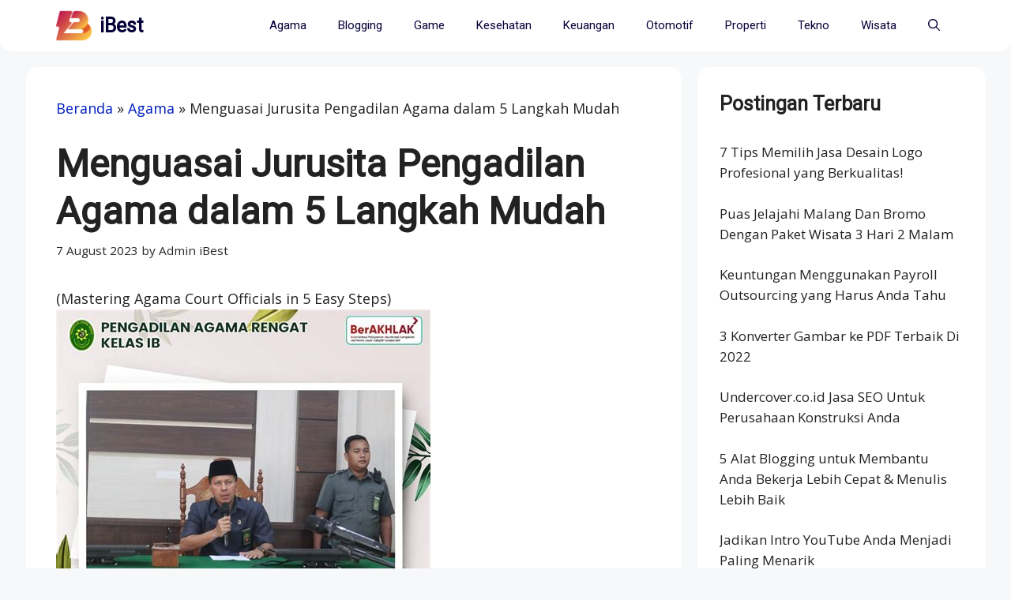

--- FILE ---
content_type: text/html; charset=UTF-8
request_url: https://ibest.id/jurusita-pengadilan-agama/
body_size: 19489
content:
<!DOCTYPE html>
<html lang="en-US" prefix="og: https://ogp.me/ns#">
<head>
	<meta charset="UTF-8"><link rel="preconnect" href="https://fonts.gstatic.com/" crossorigin />
		<style>img:is([sizes="auto" i], [sizes^="auto," i]) { contain-intrinsic-size: 3000px 1500px }</style>
	<meta name="viewport" content="width=device-width, initial-scale=1">
<!-- Search Engine Optimization by Rank Math PRO - https://rankmath.com/ -->
<title>Menguasai Jurusita Pengadilan Agama dalam 5 Langkah Mudah - iBest</title>
<meta name="description" content="Selamat datang para pembaca yang ingin memperdalam pengetahuan mengenai jurusita Pengadilan Agama! Menjadi jurusita membutuhkan keterampilan dan pengetahuan"/>
<meta name="robots" content="follow, index, max-snippet:-1, max-video-preview:-1, max-image-preview:large"/>
<link rel="canonical" href="https://ibest.id/jurusita-pengadilan-agama/" />
<meta property="og:locale" content="en_US" />
<meta property="og:type" content="article" />
<meta property="og:title" content="Menguasai Jurusita Pengadilan Agama dalam 5 Langkah Mudah - iBest" />
<meta property="og:description" content="Selamat datang para pembaca yang ingin memperdalam pengetahuan mengenai jurusita Pengadilan Agama! Menjadi jurusita membutuhkan keterampilan dan pengetahuan" />
<meta property="og:url" content="https://ibest.id/jurusita-pengadilan-agama/" />
<meta property="og:site_name" content="iBest" />
<meta property="article:publisher" content="https://www.facebook.com/reynaldiaryaa" />
<meta property="article:author" content="https://www.facebook.com/reynaldiaryaa" />
<meta property="article:section" content="Agama" />
<meta property="article:published_time" content="2023-08-07T05:05:55+07:00" />
<meta name="twitter:card" content="summary_large_image" />
<meta name="twitter:title" content="Menguasai Jurusita Pengadilan Agama dalam 5 Langkah Mudah - iBest" />
<meta name="twitter:description" content="Selamat datang para pembaca yang ingin memperdalam pengetahuan mengenai jurusita Pengadilan Agama! Menjadi jurusita membutuhkan keterampilan dan pengetahuan" />
<meta name="twitter:site" content="@reynaldiaryaa" />
<meta name="twitter:creator" content="@reynaldiaryaa" />
<meta name="twitter:label1" content="Written by" />
<meta name="twitter:data1" content="Admin iBest" />
<meta name="twitter:label2" content="Time to read" />
<meta name="twitter:data2" content="6 minutes" />
<script type="application/ld+json" class="rank-math-schema-pro">{"@context":"https://schema.org","@graph":[{"@type":"Organization","@id":"https://ibest.id/#organization","name":"iBest","sameAs":["https://www.facebook.com/reynaldiaryaa","https://twitter.com/reynaldiaryaa"],"logo":{"@type":"ImageObject","@id":"https://ibest.id/#logo","url":"https://ibest.id/wp-content/uploads/2021/07/iBest.png","contentUrl":"https://ibest.id/wp-content/uploads/2021/07/iBest.png","caption":"iBest","inLanguage":"en-US","width":"192","height":"192"}},{"@type":"WebSite","@id":"https://ibest.id/#website","url":"https://ibest.id","name":"iBest","publisher":{"@id":"https://ibest.id/#organization"},"inLanguage":"en-US"},{"@type":"ImageObject","@id":"https://tse1.mm.bing.net/th?q=Menguasai Jurusita Pengadilan Agama dalam 5 Langkah Mudah","url":"https://tse1.mm.bing.net/th?q=Menguasai Jurusita Pengadilan Agama dalam 5 Langkah Mudah","width":"200","height":"200","inLanguage":"en-US"},{"@type":"BreadcrumbList","@id":"https://ibest.id/jurusita-pengadilan-agama/#breadcrumb","itemListElement":[{"@type":"ListItem","position":"1","item":{"@id":"https://ibest.id","name":"Beranda"}},{"@type":"ListItem","position":"2","item":{"@id":"https://ibest.id/agama/","name":"Agama"}},{"@type":"ListItem","position":"3","item":{"@id":"https://ibest.id/jurusita-pengadilan-agama/","name":"Menguasai Jurusita Pengadilan Agama dalam 5 Langkah Mudah"}}]},{"@type":"WebPage","@id":"https://ibest.id/jurusita-pengadilan-agama/#webpage","url":"https://ibest.id/jurusita-pengadilan-agama/","name":"Menguasai Jurusita Pengadilan Agama dalam 5 Langkah Mudah - iBest","datePublished":"2023-08-07T05:05:55+07:00","dateModified":"2023-08-07T05:05:55+07:00","isPartOf":{"@id":"https://ibest.id/#website"},"primaryImageOfPage":{"@id":"https://tse1.mm.bing.net/th?q=Menguasai Jurusita Pengadilan Agama dalam 5 Langkah Mudah"},"inLanguage":"en-US","breadcrumb":{"@id":"https://ibest.id/jurusita-pengadilan-agama/#breadcrumb"}},{"@type":"Person","@id":"https://ibest.id/penulis/ibest/","name":"Admin iBest","url":"https://ibest.id/penulis/ibest/","image":{"@type":"ImageObject","@id":"https://ibest.id/wp-content/litespeed/avatar/faf164cfcf3a0345098f85bb9dc2265c.jpg?ver=1767596830","url":"https://ibest.id/wp-content/litespeed/avatar/faf164cfcf3a0345098f85bb9dc2265c.jpg?ver=1767596830","caption":"Admin iBest","inLanguage":"en-US"},"sameAs":["https://ibest.id"],"worksFor":{"@id":"https://ibest.id/#organization"}},{"@type":"Article","headline":"Menguasai Jurusita Pengadilan Agama dalam 5 Langkah Mudah - iBest - iBest","datePublished":"2023-08-07T05:05:55+07:00","dateModified":"2023-08-07T05:05:55+07:00","articleSection":"Agama","author":{"@id":"https://ibest.id/penulis/ibest/","name":"Admin iBest"},"publisher":{"@id":"https://ibest.id/#organization"},"description":"Selamat datang para pembaca yang ingin memperdalam pengetahuan mengenai jurusita Pengadilan Agama! Menjadi jurusita membutuhkan keterampilan dan pengetahuan","name":"Menguasai Jurusita Pengadilan Agama dalam 5 Langkah Mudah - iBest - iBest","@id":"https://ibest.id/jurusita-pengadilan-agama/#richSnippet","isPartOf":{"@id":"https://ibest.id/jurusita-pengadilan-agama/#webpage"},"image":{"@id":"https://tse1.mm.bing.net/th?q=Menguasai Jurusita Pengadilan Agama dalam 5 Langkah Mudah"},"inLanguage":"en-US","mainEntityOfPage":{"@id":"https://ibest.id/jurusita-pengadilan-agama/#webpage"}}]}</script>
<!-- /Rank Math WordPress SEO plugin -->

<link rel='dns-prefetch' href='//connect.facebook.net' />
<link rel='dns-prefetch' href='//apis.google.com' />
<link rel='dns-prefetch' href='//google.com' />
<link rel='dns-prefetch' href='//google-analytics.com' />
<link rel='dns-prefetch' href='//fonts.gstatic.com' />
<link rel='dns-prefetch' href='//pagead2.googlesyndication.com' />
<link rel='dns-prefetch' href='//partner.googleadservices.com' />
<link rel='dns-prefetch' href='//adservice.google.co.id' />
<link rel='dns-prefetch' href='//adservice.google.com' />
<link rel='dns-prefetch' href='//googleads.g.doubleclick.net' />
<link rel='dns-prefetch' href='//www.googletagservices.com' />
<link rel='dns-prefetch' href='//www.google-analytics.com' />
<link rel='dns-prefetch' href='//ssl.google-analytics.com' />
<link rel='dns-prefetch' href='//youtube.com' />
<link rel='dns-prefetch' href='//www.youtube.com' />
<link rel='dns-prefetch' href='//api.pinterest.com' />
<link rel='dns-prefetch' href='//cdnjs.cloudflare.com' />
<link rel='dns-prefetch' href='//pixel.wp.com' />
<link rel='dns-prefetch' href='//platform.twitter.com' />
<link rel='dns-prefetch' href='//syndication.twitter.com' />
<link rel='dns-prefetch' href='//platform.instagram.com' />
<link rel='dns-prefetch' href='//platform.linkedin.com' />
<link rel='dns-prefetch' href='//s.gravatar.com' />
<link rel='dns-prefetch' href='//stats.wp.com' />
<link rel='dns-prefetch' href='//i0.wp.com' />
<link href='https://fonts.gstatic.com' crossorigin rel='preconnect' />
<link href='https://fonts.googleapis.com' crossorigin rel='preconnect' />
<link rel="alternate" type="application/rss+xml" title="iBest &raquo; Feed" href="https://ibest.id/feed/" />
<link rel="alternate" type="application/rss+xml" title="iBest &raquo; Comments Feed" href="https://ibest.id/comments/feed/" />
<script src="[data-uri]" defer></script><script data-optimized="1" src="https://ibest.id/wp-content/plugins/litespeed-cache/assets/js/webfontloader.min.js" defer></script>

<style id='rank-math-toc-block-style-inline-css'>
.wp-block-rank-math-toc-block nav ol{counter-reset:item}.wp-block-rank-math-toc-block nav ol li{display:block}.wp-block-rank-math-toc-block nav ol li:before{content:counters(item, ".") ". ";counter-increment:item}

</style>
<style id='rank-math-rich-snippet-style-inline-css'>
/*!
* Plugin:  Rank Math
* URL: https://rankmath.com/wordpress/plugin/seo-suite/
* Name:  rank-math-review-snippet.css
*/@-webkit-keyframes spin{0%{-webkit-transform:rotate(0deg)}100%{-webkit-transform:rotate(-360deg)}}@keyframes spin{0%{-webkit-transform:rotate(0deg)}100%{-webkit-transform:rotate(-360deg)}}@keyframes bounce{from{-webkit-transform:translateY(0px);transform:translateY(0px)}to{-webkit-transform:translateY(-5px);transform:translateY(-5px)}}@-webkit-keyframes bounce{from{-webkit-transform:translateY(0px);transform:translateY(0px)}to{-webkit-transform:translateY(-5px);transform:translateY(-5px)}}@-webkit-keyframes loading{0%{background-size:20% 50% ,20% 50% ,20% 50%}20%{background-size:20% 20% ,20% 50% ,20% 50%}40%{background-size:20% 100%,20% 20% ,20% 50%}60%{background-size:20% 50% ,20% 100%,20% 20%}80%{background-size:20% 50% ,20% 50% ,20% 100%}100%{background-size:20% 50% ,20% 50% ,20% 50%}}@keyframes loading{0%{background-size:20% 50% ,20% 50% ,20% 50%}20%{background-size:20% 20% ,20% 50% ,20% 50%}40%{background-size:20% 100%,20% 20% ,20% 50%}60%{background-size:20% 50% ,20% 100%,20% 20%}80%{background-size:20% 50% ,20% 50% ,20% 100%}100%{background-size:20% 50% ,20% 50% ,20% 50%}}:root{--rankmath-wp-adminbar-height: 0}#rank-math-rich-snippet-wrapper{overflow:hidden}#rank-math-rich-snippet-wrapper h5.rank-math-title{display:block;font-size:18px;line-height:1.4}#rank-math-rich-snippet-wrapper .rank-math-review-image{float:right;max-width:40%;margin-left:15px}#rank-math-rich-snippet-wrapper .rank-math-review-data{margin-bottom:15px}#rank-math-rich-snippet-wrapper .rank-math-total-wrapper{width:100%;padding:0 0 20px 0;float:left;clear:both;position:relative;-webkit-box-sizing:border-box;box-sizing:border-box}#rank-math-rich-snippet-wrapper .rank-math-total-wrapper .rank-math-total{border:0;display:block;margin:0;width:auto;float:left;text-align:left;padding:0;font-size:24px;line-height:1;font-weight:700;-webkit-box-sizing:border-box;box-sizing:border-box;overflow:hidden}#rank-math-rich-snippet-wrapper .rank-math-total-wrapper .rank-math-review-star{float:left;margin-left:15px;margin-top:5px;position:relative;z-index:99;line-height:1}#rank-math-rich-snippet-wrapper .rank-math-total-wrapper .rank-math-review-star .rank-math-review-result-wrapper{display:inline-block;white-space:nowrap;position:relative;color:#e7e7e7}#rank-math-rich-snippet-wrapper .rank-math-total-wrapper .rank-math-review-star .rank-math-review-result-wrapper .rank-math-review-result{position:absolute;top:0;left:0;overflow:hidden;white-space:nowrap;color:#ffbe01}#rank-math-rich-snippet-wrapper .rank-math-total-wrapper .rank-math-review-star .rank-math-review-result-wrapper i{font-size:18px;-webkit-text-stroke-width:1px;font-style:normal;padding:0 2px;line-height:inherit}#rank-math-rich-snippet-wrapper .rank-math-total-wrapper .rank-math-review-star .rank-math-review-result-wrapper i:before{content:"\2605"}body.rtl #rank-math-rich-snippet-wrapper .rank-math-review-image{float:left;margin-left:0;margin-right:15px}body.rtl #rank-math-rich-snippet-wrapper .rank-math-total-wrapper .rank-math-total{float:right}body.rtl #rank-math-rich-snippet-wrapper .rank-math-total-wrapper .rank-math-review-star{float:right;margin-left:0;margin-right:15px}body.rtl #rank-math-rich-snippet-wrapper .rank-math-total-wrapper .rank-math-review-star .rank-math-review-result{left:auto;right:0}@media screen and (max-width: 480px){#rank-math-rich-snippet-wrapper .rank-math-review-image{display:block;max-width:100%;width:100%;text-align:center;margin-right:0}#rank-math-rich-snippet-wrapper .rank-math-review-data{clear:both}}.clear{clear:both}

</style>
<style id='classic-theme-styles-inline-css'>
/*! This file is auto-generated */
.wp-block-button__link{color:#fff;background-color:#32373c;border-radius:9999px;box-shadow:none;text-decoration:none;padding:calc(.667em + 2px) calc(1.333em + 2px);font-size:1.125em}.wp-block-file__button{background:#32373c;color:#fff;text-decoration:none}
</style>
<style id='global-styles-inline-css'>
:root{--wp--preset--aspect-ratio--square: 1;--wp--preset--aspect-ratio--4-3: 4/3;--wp--preset--aspect-ratio--3-4: 3/4;--wp--preset--aspect-ratio--3-2: 3/2;--wp--preset--aspect-ratio--2-3: 2/3;--wp--preset--aspect-ratio--16-9: 16/9;--wp--preset--aspect-ratio--9-16: 9/16;--wp--preset--color--black: #000000;--wp--preset--color--cyan-bluish-gray: #abb8c3;--wp--preset--color--white: #ffffff;--wp--preset--color--pale-pink: #f78da7;--wp--preset--color--vivid-red: #cf2e2e;--wp--preset--color--luminous-vivid-orange: #ff6900;--wp--preset--color--luminous-vivid-amber: #fcb900;--wp--preset--color--light-green-cyan: #7bdcb5;--wp--preset--color--vivid-green-cyan: #00d084;--wp--preset--color--pale-cyan-blue: #8ed1fc;--wp--preset--color--vivid-cyan-blue: #0693e3;--wp--preset--color--vivid-purple: #9b51e0;--wp--preset--color--contrast: var(--contrast);--wp--preset--color--contrast-2: var(--contrast-2);--wp--preset--color--contrast-3: var(--contrast-3);--wp--preset--color--base: var(--base);--wp--preset--color--base-2: var(--base-2);--wp--preset--color--base-3: var(--base-3);--wp--preset--color--accent: var(--accent);--wp--preset--gradient--vivid-cyan-blue-to-vivid-purple: linear-gradient(135deg,rgba(6,147,227,1) 0%,rgb(155,81,224) 100%);--wp--preset--gradient--light-green-cyan-to-vivid-green-cyan: linear-gradient(135deg,rgb(122,220,180) 0%,rgb(0,208,130) 100%);--wp--preset--gradient--luminous-vivid-amber-to-luminous-vivid-orange: linear-gradient(135deg,rgba(252,185,0,1) 0%,rgba(255,105,0,1) 100%);--wp--preset--gradient--luminous-vivid-orange-to-vivid-red: linear-gradient(135deg,rgba(255,105,0,1) 0%,rgb(207,46,46) 100%);--wp--preset--gradient--very-light-gray-to-cyan-bluish-gray: linear-gradient(135deg,rgb(238,238,238) 0%,rgb(169,184,195) 100%);--wp--preset--gradient--cool-to-warm-spectrum: linear-gradient(135deg,rgb(74,234,220) 0%,rgb(151,120,209) 20%,rgb(207,42,186) 40%,rgb(238,44,130) 60%,rgb(251,105,98) 80%,rgb(254,248,76) 100%);--wp--preset--gradient--blush-light-purple: linear-gradient(135deg,rgb(255,206,236) 0%,rgb(152,150,240) 100%);--wp--preset--gradient--blush-bordeaux: linear-gradient(135deg,rgb(254,205,165) 0%,rgb(254,45,45) 50%,rgb(107,0,62) 100%);--wp--preset--gradient--luminous-dusk: linear-gradient(135deg,rgb(255,203,112) 0%,rgb(199,81,192) 50%,rgb(65,88,208) 100%);--wp--preset--gradient--pale-ocean: linear-gradient(135deg,rgb(255,245,203) 0%,rgb(182,227,212) 50%,rgb(51,167,181) 100%);--wp--preset--gradient--electric-grass: linear-gradient(135deg,rgb(202,248,128) 0%,rgb(113,206,126) 100%);--wp--preset--gradient--midnight: linear-gradient(135deg,rgb(2,3,129) 0%,rgb(40,116,252) 100%);--wp--preset--font-size--small: 13px;--wp--preset--font-size--medium: 20px;--wp--preset--font-size--large: 36px;--wp--preset--font-size--x-large: 42px;--wp--preset--spacing--20: 0.44rem;--wp--preset--spacing--30: 0.67rem;--wp--preset--spacing--40: 1rem;--wp--preset--spacing--50: 1.5rem;--wp--preset--spacing--60: 2.25rem;--wp--preset--spacing--70: 3.38rem;--wp--preset--spacing--80: 5.06rem;--wp--preset--shadow--natural: 6px 6px 9px rgba(0, 0, 0, 0.2);--wp--preset--shadow--deep: 12px 12px 50px rgba(0, 0, 0, 0.4);--wp--preset--shadow--sharp: 6px 6px 0px rgba(0, 0, 0, 0.2);--wp--preset--shadow--outlined: 6px 6px 0px -3px rgba(255, 255, 255, 1), 6px 6px rgba(0, 0, 0, 1);--wp--preset--shadow--crisp: 6px 6px 0px rgba(0, 0, 0, 1);}:where(.is-layout-flex){gap: 0.5em;}:where(.is-layout-grid){gap: 0.5em;}body .is-layout-flex{display: flex;}.is-layout-flex{flex-wrap: wrap;align-items: center;}.is-layout-flex > :is(*, div){margin: 0;}body .is-layout-grid{display: grid;}.is-layout-grid > :is(*, div){margin: 0;}:where(.wp-block-columns.is-layout-flex){gap: 2em;}:where(.wp-block-columns.is-layout-grid){gap: 2em;}:where(.wp-block-post-template.is-layout-flex){gap: 1.25em;}:where(.wp-block-post-template.is-layout-grid){gap: 1.25em;}.has-black-color{color: var(--wp--preset--color--black) !important;}.has-cyan-bluish-gray-color{color: var(--wp--preset--color--cyan-bluish-gray) !important;}.has-white-color{color: var(--wp--preset--color--white) !important;}.has-pale-pink-color{color: var(--wp--preset--color--pale-pink) !important;}.has-vivid-red-color{color: var(--wp--preset--color--vivid-red) !important;}.has-luminous-vivid-orange-color{color: var(--wp--preset--color--luminous-vivid-orange) !important;}.has-luminous-vivid-amber-color{color: var(--wp--preset--color--luminous-vivid-amber) !important;}.has-light-green-cyan-color{color: var(--wp--preset--color--light-green-cyan) !important;}.has-vivid-green-cyan-color{color: var(--wp--preset--color--vivid-green-cyan) !important;}.has-pale-cyan-blue-color{color: var(--wp--preset--color--pale-cyan-blue) !important;}.has-vivid-cyan-blue-color{color: var(--wp--preset--color--vivid-cyan-blue) !important;}.has-vivid-purple-color{color: var(--wp--preset--color--vivid-purple) !important;}.has-black-background-color{background-color: var(--wp--preset--color--black) !important;}.has-cyan-bluish-gray-background-color{background-color: var(--wp--preset--color--cyan-bluish-gray) !important;}.has-white-background-color{background-color: var(--wp--preset--color--white) !important;}.has-pale-pink-background-color{background-color: var(--wp--preset--color--pale-pink) !important;}.has-vivid-red-background-color{background-color: var(--wp--preset--color--vivid-red) !important;}.has-luminous-vivid-orange-background-color{background-color: var(--wp--preset--color--luminous-vivid-orange) !important;}.has-luminous-vivid-amber-background-color{background-color: var(--wp--preset--color--luminous-vivid-amber) !important;}.has-light-green-cyan-background-color{background-color: var(--wp--preset--color--light-green-cyan) !important;}.has-vivid-green-cyan-background-color{background-color: var(--wp--preset--color--vivid-green-cyan) !important;}.has-pale-cyan-blue-background-color{background-color: var(--wp--preset--color--pale-cyan-blue) !important;}.has-vivid-cyan-blue-background-color{background-color: var(--wp--preset--color--vivid-cyan-blue) !important;}.has-vivid-purple-background-color{background-color: var(--wp--preset--color--vivid-purple) !important;}.has-black-border-color{border-color: var(--wp--preset--color--black) !important;}.has-cyan-bluish-gray-border-color{border-color: var(--wp--preset--color--cyan-bluish-gray) !important;}.has-white-border-color{border-color: var(--wp--preset--color--white) !important;}.has-pale-pink-border-color{border-color: var(--wp--preset--color--pale-pink) !important;}.has-vivid-red-border-color{border-color: var(--wp--preset--color--vivid-red) !important;}.has-luminous-vivid-orange-border-color{border-color: var(--wp--preset--color--luminous-vivid-orange) !important;}.has-luminous-vivid-amber-border-color{border-color: var(--wp--preset--color--luminous-vivid-amber) !important;}.has-light-green-cyan-border-color{border-color: var(--wp--preset--color--light-green-cyan) !important;}.has-vivid-green-cyan-border-color{border-color: var(--wp--preset--color--vivid-green-cyan) !important;}.has-pale-cyan-blue-border-color{border-color: var(--wp--preset--color--pale-cyan-blue) !important;}.has-vivid-cyan-blue-border-color{border-color: var(--wp--preset--color--vivid-cyan-blue) !important;}.has-vivid-purple-border-color{border-color: var(--wp--preset--color--vivid-purple) !important;}.has-vivid-cyan-blue-to-vivid-purple-gradient-background{background: var(--wp--preset--gradient--vivid-cyan-blue-to-vivid-purple) !important;}.has-light-green-cyan-to-vivid-green-cyan-gradient-background{background: var(--wp--preset--gradient--light-green-cyan-to-vivid-green-cyan) !important;}.has-luminous-vivid-amber-to-luminous-vivid-orange-gradient-background{background: var(--wp--preset--gradient--luminous-vivid-amber-to-luminous-vivid-orange) !important;}.has-luminous-vivid-orange-to-vivid-red-gradient-background{background: var(--wp--preset--gradient--luminous-vivid-orange-to-vivid-red) !important;}.has-very-light-gray-to-cyan-bluish-gray-gradient-background{background: var(--wp--preset--gradient--very-light-gray-to-cyan-bluish-gray) !important;}.has-cool-to-warm-spectrum-gradient-background{background: var(--wp--preset--gradient--cool-to-warm-spectrum) !important;}.has-blush-light-purple-gradient-background{background: var(--wp--preset--gradient--blush-light-purple) !important;}.has-blush-bordeaux-gradient-background{background: var(--wp--preset--gradient--blush-bordeaux) !important;}.has-luminous-dusk-gradient-background{background: var(--wp--preset--gradient--luminous-dusk) !important;}.has-pale-ocean-gradient-background{background: var(--wp--preset--gradient--pale-ocean) !important;}.has-electric-grass-gradient-background{background: var(--wp--preset--gradient--electric-grass) !important;}.has-midnight-gradient-background{background: var(--wp--preset--gradient--midnight) !important;}.has-small-font-size{font-size: var(--wp--preset--font-size--small) !important;}.has-medium-font-size{font-size: var(--wp--preset--font-size--medium) !important;}.has-large-font-size{font-size: var(--wp--preset--font-size--large) !important;}.has-x-large-font-size{font-size: var(--wp--preset--font-size--x-large) !important;}
:where(.wp-block-post-template.is-layout-flex){gap: 1.25em;}:where(.wp-block-post-template.is-layout-grid){gap: 1.25em;}
:where(.wp-block-columns.is-layout-flex){gap: 2em;}:where(.wp-block-columns.is-layout-grid){gap: 2em;}
:root :where(.wp-block-pullquote){font-size: 1.5em;line-height: 1.6;}
</style>
<link rel='stylesheet' id='generate-widget-areas-css' href='https://ibest.id/wp-content/themes/generatepress/assets/css/components/widget-areas.min.css' media='all' />
<link rel='stylesheet' id='generate-style-css' href='https://ibest.id/wp-content/themes/generatepress/assets/css/main.min.css' media='all' />
<style id='generate-style-inline-css'>
.is-right-sidebar{width:30%;}.is-left-sidebar{width:25%;}.site-content .content-area{width:70%;}@media (max-width: 768px){.main-navigation .menu-toggle,.sidebar-nav-mobile:not(#sticky-placeholder){display:block;}.main-navigation ul,.gen-sidebar-nav,.main-navigation:not(.slideout-navigation):not(.toggled) .main-nav > ul,.has-inline-mobile-toggle #site-navigation .inside-navigation > *:not(.navigation-search):not(.main-nav){display:none;}.nav-align-right .inside-navigation,.nav-align-center .inside-navigation{justify-content:space-between;}}
.dynamic-author-image-rounded{border-radius:100%;}.dynamic-featured-image, .dynamic-author-image{vertical-align:middle;}.one-container.blog .dynamic-content-template:not(:last-child), .one-container.archive .dynamic-content-template:not(:last-child){padding-bottom:0px;}.dynamic-entry-excerpt > p:last-child{margin-bottom:0px;}
</style>
<link rel='stylesheet' id='recent-posts-widget-with-thumbnails-public-style-css' href='https://ibest.id/wp-content/plugins/recent-posts-widget-with-thumbnails/public.css' media='all' />
<link rel='stylesheet' id='generatepress-dynamic-css' href='https://ibest.id/wp-content/uploads/generatepress/style.min.css' media='all' />
<link rel='stylesheet' id='generate-child-css' href='https://ibest.id/wp-content/themes/generatepress_child/style.css' media='all' />
<link rel='stylesheet' id='generate-navigation-branding-css' href='https://ibest.id/wp-content/plugins/gp-premium/menu-plus/functions/css/navigation-branding-flex.min.css' media='all' />
<style id='generate-navigation-branding-inline-css'>
@media (max-width: 768px){.site-header, #site-navigation, #sticky-navigation{display:none !important;opacity:0.0;}#mobile-header{display:block !important;width:100% !important;}#mobile-header .main-nav > ul{display:none;}#mobile-header.toggled .main-nav > ul, #mobile-header .menu-toggle, #mobile-header .mobile-bar-items{display:block;}#mobile-header .main-nav{-ms-flex:0 0 100%;flex:0 0 100%;-webkit-box-ordinal-group:5;-ms-flex-order:4;order:4;}}.main-navigation.has-branding .inside-navigation.grid-container, .main-navigation.has-branding.grid-container .inside-navigation:not(.grid-container){padding:0px 38px 0px 38px;}.main-navigation.has-branding:not(.grid-container) .inside-navigation:not(.grid-container) .navigation-branding{margin-left:10px;}.main-navigation .sticky-navigation-logo, .main-navigation.navigation-stick .site-logo:not(.mobile-header-logo){display:none;}.main-navigation.navigation-stick .sticky-navigation-logo{display:block;}.navigation-branding img, .site-logo.mobile-header-logo img{height:65px;width:auto;}.navigation-branding .main-title{line-height:65px;}@media (max-width: 768px){.main-navigation.has-branding.nav-align-center .menu-bar-items, .main-navigation.has-sticky-branding.navigation-stick.nav-align-center .menu-bar-items{margin-left:auto;}.navigation-branding{margin-right:auto;margin-left:10px;}.navigation-branding .main-title, .mobile-header-navigation .site-logo{margin-left:10px;}.main-navigation.has-branding .inside-navigation.grid-container{padding:0px;}}
</style>
<link rel="https://api.w.org/" href="https://ibest.id/wp-json/" /><link rel="alternate" title="JSON" type="application/json" href="https://ibest.id/wp-json/wp/v2/posts/19140" /><link rel="EditURI" type="application/rsd+xml" title="RSD" href="https://ibest.id/xmlrpc.php?rsd" />
<meta name="generator" content="WordPress 6.7.4" />
<link rel='shortlink' href='https://ibest.id/?p=19140' />
<link rel="alternate" title="oEmbed (JSON)" type="application/json+oembed" href="https://ibest.id/wp-json/oembed/1.0/embed?url=https%3A%2F%2Fibest.id%2Fjurusita-pengadilan-agama%2F" />
<link rel="alternate" title="oEmbed (XML)" type="text/xml+oembed" href="https://ibest.id/wp-json/oembed/1.0/embed?url=https%3A%2F%2Fibest.id%2Fjurusita-pengadilan-agama%2F&#038;format=xml" />
<script src="https://www.googletagmanager.com/gtag/js?id=UA-154007716-5" defer data-deferred="1"></script>
<script src="[data-uri]" defer></script>
<meta name="google-site-verification" content="ps-vixgmrVKXDqTsLDGzNb86nMZtfdU4AmRvOcZEI-E" /><link rel="icon" href="https://ibest.id/wp-content/uploads/2021/07/iBest.png" sizes="32x32" />
<link rel="icon" href="https://ibest.id/wp-content/uploads/2021/07/iBest.png" sizes="192x192" />
<link rel="apple-touch-icon" href="https://ibest.id/wp-content/uploads/2021/07/iBest.png" />
<meta name="msapplication-TileImage" content="https://ibest.id/wp-content/uploads/2021/07/iBest.png" />
</head>

<body class="post-template-default single single-post postid-19140 single-format-standard wp-custom-logo wp-embed-responsive post-image-above-header post-image-aligned-center sticky-menu-slide mobile-header mobile-header-logo right-sidebar nav-below-header separate-containers nav-search-enabled header-aligned-left dropdown-hover" itemtype="https://schema.org/Blog" itemscope>
	<a class="screen-reader-text skip-link" href="#content" title="Skip to content">Skip to content</a>		<nav id="mobile-header" data-auto-hide-sticky itemtype="https://schema.org/SiteNavigationElement" itemscope class="main-navigation mobile-header-navigation has-branding has-menu-bar-items">
			<div class="inside-navigation grid-container grid-parent">
				<form method="get" class="search-form navigation-search" action="https://ibest.id/">
					<input type="search" class="search-field" value="" name="s" title="Search" />
				</form><div class="site-logo mobile-header-logo">
						<a href="https://ibest.id/" title="iBest" rel="home">
							<img src="https://ibest.id/wp-content/uploads/2021/07/iBest.png" alt="iBest" class="is-logo-image" width="192" height="192" />
						</a>
					</div>					<button class="menu-toggle" aria-controls="mobile-menu" aria-expanded="false">
						<span class="gp-icon icon-menu-bars"><svg viewBox="0 0 512 512" aria-hidden="true" xmlns="http://www.w3.org/2000/svg" width="1em" height="1em"><path d="M0 96c0-13.255 10.745-24 24-24h464c13.255 0 24 10.745 24 24s-10.745 24-24 24H24c-13.255 0-24-10.745-24-24zm0 160c0-13.255 10.745-24 24-24h464c13.255 0 24 10.745 24 24s-10.745 24-24 24H24c-13.255 0-24-10.745-24-24zm0 160c0-13.255 10.745-24 24-24h464c13.255 0 24 10.745 24 24s-10.745 24-24 24H24c-13.255 0-24-10.745-24-24z" /></svg><svg viewBox="0 0 512 512" aria-hidden="true" xmlns="http://www.w3.org/2000/svg" width="1em" height="1em"><path d="M71.029 71.029c9.373-9.372 24.569-9.372 33.942 0L256 222.059l151.029-151.03c9.373-9.372 24.569-9.372 33.942 0 9.372 9.373 9.372 24.569 0 33.942L289.941 256l151.03 151.029c9.372 9.373 9.372 24.569 0 33.942-9.373 9.372-24.569 9.372-33.942 0L256 289.941l-151.029 151.03c-9.373 9.372-24.569 9.372-33.942 0-9.372-9.373-9.372-24.569 0-33.942L222.059 256 71.029 104.971c-9.372-9.373-9.372-24.569 0-33.942z" /></svg></span><span class="screen-reader-text">Menu</span>					</button>
					<div id="mobile-menu" class="main-nav"><ul id="menu-navigation" class=" menu sf-menu"><li id="menu-item-10958" class="menu-item menu-item-type-taxonomy menu-item-object-category current-post-ancestor current-menu-parent current-post-parent menu-item-10958"><a href="https://ibest.id/agama/">Agama</a></li>
<li id="menu-item-7712" class="menu-item menu-item-type-taxonomy menu-item-object-category menu-item-7712"><a href="https://ibest.id/blogging/">Blogging</a></li>
<li id="menu-item-10264" class="menu-item menu-item-type-taxonomy menu-item-object-category menu-item-10264"><a href="https://ibest.id/game/">Game</a></li>
<li id="menu-item-7717" class="menu-item menu-item-type-taxonomy menu-item-object-category menu-item-7717"><a href="https://ibest.id/kesehatan/">Kesehatan</a></li>
<li id="menu-item-10265" class="menu-item menu-item-type-taxonomy menu-item-object-category menu-item-10265"><a href="https://ibest.id/keuangan/">Keuangan</a></li>
<li id="menu-item-8333" class="menu-item menu-item-type-taxonomy menu-item-object-category menu-item-8333"><a href="https://ibest.id/otomotif/">Otomotif</a></li>
<li id="menu-item-10266" class="menu-item menu-item-type-taxonomy menu-item-object-category menu-item-10266"><a href="https://ibest.id/properti/">Properti</a></li>
<li id="menu-item-10268" class="menu-item menu-item-type-taxonomy menu-item-object-category menu-item-10268"><a href="https://ibest.id/tekno/">Tekno</a></li>
<li id="menu-item-7716" class="menu-item menu-item-type-taxonomy menu-item-object-category menu-item-7716"><a href="https://ibest.id/wisata/">Wisata</a></li>
</ul></div><div class="menu-bar-items"><span class="menu-bar-item search-item"><a aria-label="Open Search Bar" href="#"><span class="gp-icon icon-search"><svg viewBox="0 0 512 512" aria-hidden="true" xmlns="http://www.w3.org/2000/svg" width="1em" height="1em"><path fill-rule="evenodd" clip-rule="evenodd" d="M208 48c-88.366 0-160 71.634-160 160s71.634 160 160 160 160-71.634 160-160S296.366 48 208 48zM0 208C0 93.125 93.125 0 208 0s208 93.125 208 208c0 48.741-16.765 93.566-44.843 129.024l133.826 134.018c9.366 9.379 9.355 24.575-.025 33.941-9.379 9.366-24.575 9.355-33.941-.025L337.238 370.987C301.747 399.167 256.839 416 208 416 93.125 416 0 322.875 0 208z" /></svg><svg viewBox="0 0 512 512" aria-hidden="true" xmlns="http://www.w3.org/2000/svg" width="1em" height="1em"><path d="M71.029 71.029c9.373-9.372 24.569-9.372 33.942 0L256 222.059l151.029-151.03c9.373-9.372 24.569-9.372 33.942 0 9.372 9.373 9.372 24.569 0 33.942L289.941 256l151.03 151.029c9.372 9.373 9.372 24.569 0 33.942-9.373 9.372-24.569 9.372-33.942 0L256 289.941l-151.029 151.03c-9.373 9.372-24.569 9.372-33.942 0-9.372-9.373-9.372-24.569 0-33.942L222.059 256 71.029 104.971c-9.372-9.373-9.372-24.569 0-33.942z" /></svg></span></a></span></div>			</div><!-- .inside-navigation -->
		</nav><!-- #site-navigation -->
				<nav class="has-branding has-sticky-branding main-navigation nav-align-right has-menu-bar-items sub-menu-right" id="site-navigation" aria-label="Primary"  itemtype="https://schema.org/SiteNavigationElement" itemscope>
			<div class="inside-navigation grid-container">
				<div class="navigation-branding"><div class="site-logo">
						<a href="https://ibest.id/" title="iBest" rel="home">
							<img  class="header-image is-logo-image" alt="iBest" src="https://ibest.id/wp-content/uploads/2021/07/iBest.png" title="iBest" srcset="https://ibest.id/wp-content/uploads/2021/07/iBest.png 1x, https://ibest.id/wp-content/uploads/2021/07/iBest.png 2x" width="192" height="192" />
						</a>
					</div><p class="main-title" itemprop="headline">
					<a href="https://ibest.id/" rel="home">
						iBest
					</a>
				</p></div><form method="get" class="search-form navigation-search" action="https://ibest.id/">
					<input type="search" class="search-field" value="" name="s" title="Search" />
				</form>				<button class="menu-toggle" aria-controls="primary-menu" aria-expanded="false">
					<span class="gp-icon icon-menu-bars"><svg viewBox="0 0 512 512" aria-hidden="true" xmlns="http://www.w3.org/2000/svg" width="1em" height="1em"><path d="M0 96c0-13.255 10.745-24 24-24h464c13.255 0 24 10.745 24 24s-10.745 24-24 24H24c-13.255 0-24-10.745-24-24zm0 160c0-13.255 10.745-24 24-24h464c13.255 0 24 10.745 24 24s-10.745 24-24 24H24c-13.255 0-24-10.745-24-24zm0 160c0-13.255 10.745-24 24-24h464c13.255 0 24 10.745 24 24s-10.745 24-24 24H24c-13.255 0-24-10.745-24-24z" /></svg><svg viewBox="0 0 512 512" aria-hidden="true" xmlns="http://www.w3.org/2000/svg" width="1em" height="1em"><path d="M71.029 71.029c9.373-9.372 24.569-9.372 33.942 0L256 222.059l151.029-151.03c9.373-9.372 24.569-9.372 33.942 0 9.372 9.373 9.372 24.569 0 33.942L289.941 256l151.03 151.029c9.372 9.373 9.372 24.569 0 33.942-9.373 9.372-24.569 9.372-33.942 0L256 289.941l-151.029 151.03c-9.373 9.372-24.569 9.372-33.942 0-9.372-9.373-9.372-24.569 0-33.942L222.059 256 71.029 104.971c-9.372-9.373-9.372-24.569 0-33.942z" /></svg></span><span class="screen-reader-text">Menu</span>				</button>
				<div id="primary-menu" class="main-nav"><ul id="menu-navigation-1" class=" menu sf-menu"><li class="menu-item menu-item-type-taxonomy menu-item-object-category current-post-ancestor current-menu-parent current-post-parent menu-item-10958"><a href="https://ibest.id/agama/">Agama</a></li>
<li class="menu-item menu-item-type-taxonomy menu-item-object-category menu-item-7712"><a href="https://ibest.id/blogging/">Blogging</a></li>
<li class="menu-item menu-item-type-taxonomy menu-item-object-category menu-item-10264"><a href="https://ibest.id/game/">Game</a></li>
<li class="menu-item menu-item-type-taxonomy menu-item-object-category menu-item-7717"><a href="https://ibest.id/kesehatan/">Kesehatan</a></li>
<li class="menu-item menu-item-type-taxonomy menu-item-object-category menu-item-10265"><a href="https://ibest.id/keuangan/">Keuangan</a></li>
<li class="menu-item menu-item-type-taxonomy menu-item-object-category menu-item-8333"><a href="https://ibest.id/otomotif/">Otomotif</a></li>
<li class="menu-item menu-item-type-taxonomy menu-item-object-category menu-item-10266"><a href="https://ibest.id/properti/">Properti</a></li>
<li class="menu-item menu-item-type-taxonomy menu-item-object-category menu-item-10268"><a href="https://ibest.id/tekno/">Tekno</a></li>
<li class="menu-item menu-item-type-taxonomy menu-item-object-category menu-item-7716"><a href="https://ibest.id/wisata/">Wisata</a></li>
</ul></div><div class="menu-bar-items"><span class="menu-bar-item search-item"><a aria-label="Open Search Bar" href="#"><span class="gp-icon icon-search"><svg viewBox="0 0 512 512" aria-hidden="true" xmlns="http://www.w3.org/2000/svg" width="1em" height="1em"><path fill-rule="evenodd" clip-rule="evenodd" d="M208 48c-88.366 0-160 71.634-160 160s71.634 160 160 160 160-71.634 160-160S296.366 48 208 48zM0 208C0 93.125 93.125 0 208 0s208 93.125 208 208c0 48.741-16.765 93.566-44.843 129.024l133.826 134.018c9.366 9.379 9.355 24.575-.025 33.941-9.379 9.366-24.575 9.355-33.941-.025L337.238 370.987C301.747 399.167 256.839 416 208 416 93.125 416 0 322.875 0 208z" /></svg><svg viewBox="0 0 512 512" aria-hidden="true" xmlns="http://www.w3.org/2000/svg" width="1em" height="1em"><path d="M71.029 71.029c9.373-9.372 24.569-9.372 33.942 0L256 222.059l151.029-151.03c9.373-9.372 24.569-9.372 33.942 0 9.372 9.373 9.372 24.569 0 33.942L289.941 256l151.03 151.029c9.372 9.373 9.372 24.569 0 33.942-9.373 9.372-24.569 9.372-33.942 0L256 289.941l-151.029 151.03c-9.373 9.372-24.569 9.372-33.942 0-9.372-9.373-9.372-24.569 0-33.942L222.059 256 71.029 104.971c-9.372-9.373-9.372-24.569 0-33.942z" /></svg></span></a></span></div>			</div>
		</nav>
		
	<div class="site grid-container container hfeed" id="page">
				<div class="site-content" id="content">
			
	<div class="content-area" id="primary">
		<main class="site-main" id="main">
			
<article id="post-19140" class="post-19140 post type-post status-publish format-standard hentry category-agama" itemtype="https://schema.org/CreativeWork" itemscope>
	<div class="inside-article">
					<header class="entry-header">
				<nav aria-label="breadcrumbs" class="rank-math-breadcrumb"><p><a href="https://ibest.id">Beranda</a><span class="separator"> &raquo; </span><a href="https://ibest.id/agama/">Agama</a><span class="separator"> &raquo; </span><span class="last">Menguasai Jurusita Pengadilan Agama dalam 5 Langkah Mudah</span></p></nav><h1 class="entry-title" itemprop="headline">Menguasai Jurusita Pengadilan Agama dalam 5 Langkah Mudah</h1>		<div class="entry-meta">
			<span class="posted-on"><time class="entry-date published" datetime="2023-08-07T05:05:55+07:00" itemprop="datePublished">7 August 2023</time></span> <span class="byline">by <span class="author vcard" itemprop="author" itemtype="https://schema.org/Person" itemscope><a class="url fn n" href="https://ibest.id/penulis/ibest/" title="View all posts by Admin iBest" rel="author" itemprop="url"><span class="author-name" itemprop="name">Admin iBest</span></a></span></span> 		</div>
					</header>
			
		<div class="entry-content" itemprop="text">
			<p> (Mastering Agama Court Officials in 5 Easy Steps)<br>
<img data-lazyloaded="1" src="[data-uri]" width="474" height="284" decoding="async" data-src="https://tse1.mm.bing.net/th?q=Menguasai%20Jurusita%20Pengadilan%20Agama%20dalam%205%20Langkah%20Mudah" alt="Menguasai Jurusita Pengadilan Agama dalam 5 Langkah Mudah"><noscript><img width="474" height="284" decoding="async" src="https://tse1.mm.bing.net/th?q=Menguasai%20Jurusita%20Pengadilan%20Agama%20dalam%205%20Langkah%20Mudah" alt="Menguasai Jurusita Pengadilan Agama dalam 5 Langkah Mudah"></noscript></p>
<p>Selamat datang para pembaca yang ingin memperdalam pengetahuan mengenai jurusita Pengadilan Agama! Menjadi jurusita membutuhkan keterampilan dan pengetahuan yang baik untuk menghadapi berbagai kasus yang muncul. Namun, tidak perlu khawatir karena dalam artikel ini, saya akan membantu anda untuk menguasai jurusita Pengadilan Agama dengan 5 langkah mudah. Mari kita mulai.</p>
<!--noindex--><div class="lwptoc lwptoc-autoWidth lwptoc-light lwptoc-notInherit" data-smooth-scroll="1" data-smooth-scroll-offset="28"><div class="lwptoc_i">    <div class="lwptoc_header">
        <b class="lwptoc_title">Daftar Isi</b>                    <span class="lwptoc_toggle">
                <a href="#" class="lwptoc_toggle_label" data-label="tampilkan">sembunyikan</a>            </span>
            </div>
<div class="lwptoc_items lwptoc_items-visible" style="font-size:88%;">
    <div class="lwptoc_itemWrap"><div class="lwptoc_item">    <a href="#jurusita_pengadilan_agama" rel="nofollow">
                    <span class="lwptoc_item_number">1.</span>
                <span class="lwptoc_item_label">Jurusita Pengadilan Agama</span>
    </a>
    <div class="lwptoc_itemWrap"><div class="lwptoc_item">    <a href="#pengertian_jurusita_pengadilan_agama" rel="nofollow">
                    <span class="lwptoc_item_number">1.1.</span>
                <span class="lwptoc_item_label">Pengertian Jurusita Pengadilan Agama</span>
    </a>
    </div><div class="lwptoc_item">    <a href="#kualifikasi_yang_diperlukan_untuk_menjadi_jurusita_pengadilan_agama" rel="nofollow">
                    <span class="lwptoc_item_number">1.2.</span>
                <span class="lwptoc_item_label">Kualifikasi yang Diperlukan untuk Menjadi Jurusita Pengadilan Agama</span>
    </a>
    </div><div class="lwptoc_item">    <a href="#peluang_karir_di_bidang_jurusita_pengadilan_agama" rel="nofollow">
                    <span class="lwptoc_item_number">1.3.</span>
                <span class="lwptoc_item_label">Peluang Karir di Bidang Jurusita Pengadilan Agama</span>
    </a>
    </div></div></div><div class="lwptoc_item">    <a href="#tugas_dan_fungsi_jurusita_pengadilan_agama" rel="nofollow">
                    <span class="lwptoc_item_number">2.</span>
                <span class="lwptoc_item_label">Tugas dan Fungsi Jurusita Pengadilan Agama</span>
    </a>
    <div class="lwptoc_itemWrap"><div class="lwptoc_item">    <a href="#proses_persidangan_agama" rel="nofollow">
                    <span class="lwptoc_item_number">2.1.</span>
                <span class="lwptoc_item_label">Proses Persidangan Agama</span>
    </a>
    </div><div class="lwptoc_item">    <a href="#pelaksanaan_putusan_pengadilan_agama" rel="nofollow">
                    <span class="lwptoc_item_number">2.2.</span>
                <span class="lwptoc_item_label">Pelaksanaan Putusan Pengadilan Agama</span>
    </a>
    </div><div class="lwptoc_item">    <a href="#pengembangan_keilmuan_dan_keterampilan_bagi_jurusita_pengadilan_agama" rel="nofollow">
                    <span class="lwptoc_item_number">2.3.</span>
                <span class="lwptoc_item_label">Pengembangan Keilmuan dan Keterampilan bagi Jurusita Pengadilan Agama</span>
    </a>
    </div></div></div><div class="lwptoc_item">    <a href="#etimologi_jurusita_pengadilan_agama" rel="nofollow">
                    <span class="lwptoc_item_number">3.</span>
                <span class="lwptoc_item_label">Etimologi Jurusita Pengadilan Agama</span>
    </a>
    <div class="lwptoc_itemWrap"><div class="lwptoc_item">    <a href="#asal_usul_istilah_jurusita" rel="nofollow">
                    <span class="lwptoc_item_number">3.1.</span>
                <span class="lwptoc_item_label">Asal Usul Istilah “Jurusita”</span>
    </a>
    </div><div class="lwptoc_item">    <a href="#pemerintahan_dan_lembaga_pengadilan_agama" rel="nofollow">
                    <span class="lwptoc_item_number">3.2.</span>
                <span class="lwptoc_item_label">Pemerintahan dan Lembaga Pengadilan Agama</span>
    </a>
    </div><div class="lwptoc_item">    <a href="#peran_jurusita_dalam_pengadilan_agama_islam" rel="nofollow">
                    <span class="lwptoc_item_number">3.3.</span>
                <span class="lwptoc_item_label">Peran Jurusita dalam Pengadilan Agama Islam</span>
    </a>
    </div></div></div></div></div>
</div></div><!--/noindex--><h2><span id="jurusita_pengadilan_agama">Jurusita Pengadilan Agama</span></h2>
<h3><span id="pengertian_jurusita_pengadilan_agama">Pengertian Jurusita Pengadilan Agama</span></h3>
<p>Jurusita pengadilan agama adalah formalitas atau petugas penegak hukum di lingkungan pengadilan agama. Pengadilan agama sendiri merupakan lembaga peradilan yang memiliki kewenangan untuk memeriksa, mengadili, dan menyelesaikan perkara yang bersifat perdata agama, sebagai bagian dari sistem peradilan nasional. Jurusita pengadilan agama memiliki peran penting dalam proses persidangan dan juga bertanggung jawab atas administrasi pengadilan.</p>
<p>Dalam menjalankan tugasnya, jurusita pengadilan agama harus mengikuti prinsip-prinsip profesional, berintegritas tinggi, serta mampu menguasai dan mematuhi peraturan perundang-undangan yang berlaku. Di samping itu, jurusita juga harus memahami aspek keagamaan dan budaya setempat agar dapat membantu proses penyelesaian perkara dengan bijak, objektif, dan proporsional.</p>
<h3><span id="kualifikasi_yang_diperlukan_untuk_menjadi_jurusita_pengadilan_agama">Kualifikasi yang Diperlukan untuk Menjadi Jurusita Pengadilan Agama</span></h3>
<p>Untuk menjadi jurusita pengadilan agama, seseorang harus memenuhi beberapa persyaratan yang ditentukan oleh peraturan perundang-undangan. Kriteria dan syarat yang harus dipenuhi antara lain adalah:</p>
<ul>
<li>Beragama Islam;</li>
<li>Bertakwa kepada Tuhan Yang Maha Esa;</li>
<li>Memiliki ijazah Sarjana Hukum (S.H);</li>
<li>Tidak pernah dijatuhi hukuman pidana berdasarkan putusan pengadilan yang telah memperoleh kekuatan hukum tetap karena melakukan tindak pidana yang diancam dengan pidana penjara lima tahun atau lebih;</li>
<li>Bersedia ditempatkan di seluruh wilayah Indonesia.</li>
</ul>
<h3><span id="peluang_karir_di_bidang_jurusita_pengadilan_agama">Peluang Karir di Bidang Jurusita Pengadilan Agama</span></h3>
<p>Profesi jurusita pengadilan agama memiliki peluang karir yang cukup menjanjikan. Salah satu jenis pekerjaan yang dapat dilakukan adalah sebagai jurusita pengadilan agama pembantu. Ada juga jurusita pengadilan agama yang menempati jabatan struktural, seperti kepala sekretariat pengadilan agama atau kepala ruangan perkara.</p>
<p>Di samping itu, peluang karir di bidang ini semakin terbuka karena kemampuan dan pengalaman yang dimiliki dapat menjadi modal untuk melamar pekerjaan di instansi pengadilan lainnya. Prospek karir di masa depan bagi jurusita pengadilan agama pun cukup menjanjikan, terutama dengan semakin banyaknya kasus perkara perdata agama yang diajukan ke pengadilan agama dari waktu ke waktu.</p>
<p></p><h2><span id="tugas_dan_fungsi_jurusita_pengadilan_agama">Tugas dan Fungsi Jurusita Pengadilan Agama</span></h2>
<p>Jurusita pengadilan agama adalah pejabat pengadilan yang bertugas mendukung proses persidangan dan pelaksanaan putusan pengadilan yang berhubungan dengan hukum agama Islam. Meskipun tugas dan fungsi jurusita pengadilan agama di Indonesia tidak berbeda jauh dari tugas dan fungsi jurusita di pengadilan lainnya, namun ada beberapa tugas khusus yang harus dilakukan oleh mereka. Berikut ini adalah tugas dan fungsi jurusita pengadilan agama:</p>
<div style="clear:both; margin-top:0em; margin-bottom:1em;"><a href="https://ibest.id/jodilee-warwick-agama-2/" target="_blank" rel="dofollow" class="ub463188ae122aafb253776bb8e2339c0"><!-- INLINE RELATED POSTS 1/2 //--><style> .ub463188ae122aafb253776bb8e2339c0 { padding:0px; margin: 0; padding-top:1em!important; padding-bottom:1em!important; width:100%; display: block; font-weight:bold; background-color:inherit; border:0!important; border-left:4px solid inherit!important; text-decoration:none; } .ub463188ae122aafb253776bb8e2339c0:active, .ub463188ae122aafb253776bb8e2339c0:hover { opacity: 1; transition: opacity 250ms; webkit-transition: opacity 250ms; text-decoration:none; } .ub463188ae122aafb253776bb8e2339c0 { transition: background-color 250ms; webkit-transition: background-color 250ms; opacity: 1; transition: opacity 250ms; webkit-transition: opacity 250ms; } .ub463188ae122aafb253776bb8e2339c0 .ctaText { font-weight:bold; color:#000000; text-decoration:none; font-size: 16px; } .ub463188ae122aafb253776bb8e2339c0 .postTitle { color:inherit; text-decoration: underline!important; font-size: 16px; } .ub463188ae122aafb253776bb8e2339c0:hover .postTitle { text-decoration: underline!important; } </style><div style="padding-left:1em; padding-right:1em;"><span class="ctaText">Baca Juga:</span>&nbsp; <span class="postTitle">Rahasia Agama yang Membuat Jodilee Warwick Sukses</span></div></a></div><h3><span id="proses_persidangan_agama">Proses Persidangan Agama</span></h3>
<p>Proses persidangan agama terdiri dari beberapa tahap, mulai dari pendaftaran perkara hingga pembacaan putusan sidang. Tugas dan peran jurusita pengadilan agama di setiap tahapan tersebut diantaranya yaitu:</p>
<ul>
<li>Menerima permohonan perkara.</li>
<li>Mendaftarkan perkara.</li>
<li>Menyampaikan panggilan untuk hadir ke persidangan.</li>
<li>Mencatat dan menyuruh para pihak untuk menandatangani berita acara persidangan.</li>
<li>Mencatat putusan sidang.</li>
<li>Menyerahkan salinan putusan kepada para pihak.</li>
<li>Mencatat pendapat yang berbeda dari Hakim.</li>
<li>Mengawasi pembayaran biaya perkara dan denda sesuai dengan putusan sidang.</li>
</ul>
<h3><span id="pelaksanaan_putusan_pengadilan_agama">Pelaksanaan Putusan Pengadilan Agama</span></h3>
<p>Setelah putusan sidang dijatuhkan oleh hakim, tugas jurusita pengadilan agama selanjutnya adalah memastikan bahwa putusan tersebut benar-benar dilaksanakan. Tugas dan fungsi jurusita pengadilan agama dalam pelaksanaan putusan pengadilan agama meliputi:</p>
<ul>
<li>Memastikan bahwa pihak yang diwajibkan untuk menjalankan putusan agar melaksanakannya secara tepat waktu.</li>
<li>Memastikan bahwa hak-hak dari pihak yang terkait dengan putusan tersebut dilaksanakan dengan baik.</li>
<li>Memastikan bahwa surat-surat yang berkaitan dengan pelaksanaan putusan pengadilan, seperti surat kuasa dan surat pemberitahuan telah disampaikan dengan tepat waktu dan kepada pihak yang benar.</li>
<li>Menerima pelaporan dari pihak yang berkepentingan terkait dengan pelaksanaan putusan pengadilan.</li>
<li>Memberikan informasi kepada pihak yang berkepentingan mengenai status pelaksanaan putusan pengadilan.</li>
</ul>
<h3><span id="pengembangan_keilmuan_dan_keterampilan_bagi_jurusita_pengadilan_agama">Pengembangan Keilmuan dan Keterampilan bagi Jurusita Pengadilan Agama</span></h3>
<p>Pengadilan agama dibentuk sebagai lembaga peradilan yang memberikan keputusan berdasarkan hukum Islam. Oleh karena itu, jurusita pengadilan agama harus mempunyai pengetahuan dan kemampuan yang memadai dalam memahami hukum Islam dan menerapkannya dalam proses persidangan dan pelaksanaan putusan pengadilan. Untuk itu, jurusita pengadilan agama perlu mengembangkan keilmuan dan keterampilannya dalam menjalankan tugasnya secara optimal. Hal ini dapat dilakukan melalui beberapa alternatif pelatihan dan pengembangan diri seperti:</p>
<ul>
<li>Mengikuti pelatihan dan seminar terkait dengan hukum Islam dan perundang-undangan yang berkaitan dengan pengadilan agama.</li>
<li>Menaikkan kualitas pendidikan dan kemampuan Bahasa Arab dan Inggris.</li>
<li>Mengembangkan kemampuan IT dalam mengelola informasi persidangan dan pelaporan kepada masyarakat.</li>
<li>Meningkatkan kemampuan komunikasi dan etika dalam berkomunikasi dengan para pihak yang terkait dengan proses persidangan.</li>
</ul>
<h2><span id="etimologi_jurusita_pengadilan_agama">Etimologi Jurusita Pengadilan Agama</span></h2>
<p>Jurusita berasal dari kata juru dan cita. Juru memiliki arti sebagai penguasa atau yang menguasai, sedangkan cita memiliki arti sebagai perjanjian atau kesepakatan. Dalam konteks pengadilan agama, jurusita memiliki makna sebagai seorang panitera atau tata usaha yang menguasai tata cara administrasi perkara hukum yang berlangsung di pengadilan agama.</p>
<h3><span id="asal_usul_istilah_jurusita">Asal Usul Istilah “Jurusita”</span></h3>
<p>Asal usul istilah jurusita berasal dari zaman kekuasaan penjajahan Belanda di Indonesia. Pada saat itu, hukum di Indonesia masih menggunakan kode Napoleon yang diterapkan oleh pemerintah kolonial Belanda. Kode Napoleon mengatur tentang prosedur tata cara hukum di pengadilan agar dapat berjalan dengan baik dan benar.</p>
<p>Pada masa penjajahan Belanda, pengadilan agama di Indonesia berada di dalam wilayah pengadilan negeri, yang dipimpin oleh seorang wedana atau bupati di wilayah yang lebih kecil. Di pengadilan negeri itulah muncul istilah jurusita sebagai panitera atau tata usaha di dalam pengadilan agama. Saat ini, istilah jurusita masih digunakan di lembaga pengadilan agama di Indonesia.</p>
<div style="clear:both; margin-top:0em; margin-bottom:1em;"><a href="https://ibest.id/pengertian-suhuf-adalah/" target="_blank" rel="dofollow" class="u1d0f1842910786ab14656bf08101f133"><!-- INLINE RELATED POSTS 2/2 //--><style> .u1d0f1842910786ab14656bf08101f133 { padding:0px; margin: 0; padding-top:1em!important; padding-bottom:1em!important; width:100%; display: block; font-weight:bold; background-color:inherit; border:0!important; border-left:4px solid inherit!important; text-decoration:none; } .u1d0f1842910786ab14656bf08101f133:active, .u1d0f1842910786ab14656bf08101f133:hover { opacity: 1; transition: opacity 250ms; webkit-transition: opacity 250ms; text-decoration:none; } .u1d0f1842910786ab14656bf08101f133 { transition: background-color 250ms; webkit-transition: background-color 250ms; opacity: 1; transition: opacity 250ms; webkit-transition: opacity 250ms; } .u1d0f1842910786ab14656bf08101f133 .ctaText { font-weight:bold; color:#000000; text-decoration:none; font-size: 16px; } .u1d0f1842910786ab14656bf08101f133 .postTitle { color:inherit; text-decoration: underline!important; font-size: 16px; } .u1d0f1842910786ab14656bf08101f133:hover .postTitle { text-decoration: underline!important; } </style><div style="padding-left:1em; padding-right:1em;"><span class="ctaText">Baca Juga:</span>&nbsp; <span class="postTitle">Pengertian suhuf adalah....</span></div></a></div><h3><span id="pemerintahan_dan_lembaga_pengadilan_agama">Pemerintahan dan Lembaga Pengadilan Agama</span></h3>
<p>Pengadilan agama merupakan lembaga negara yang dibentuk untuk menyelesaikan perkara hukum yang bersifat keagamaan. Lembaga ini berada di bawah Kementerian Agama. Tugas pengadilan agama adalah menegakkan hukum Islam, Kristen, Hindu, dan Buddha sesuai dengan keyakinan agama masyarakat setempat.</p>
<p>Peran pengadilan agama sebagai lembaga negara adalah untuk menyelesaikan sengketa yang bersifat keagamaan, seperti di antaranya pernikahan, warisan, dan perceraian. Pengadilan agama juga memiliki kewenangan untuk mengadili tentang masalah harta benda yang menjadi perselisihan keagamaan.</p>
<p>Peran pengadilan agama dalam sistem peradilan adalah sebagai pengadilan tingkat pertama. Jika terdapat sengketa dan keputusan pengadilan agama dirasa tidak adil, sengketa tersebut dapat dilanjutkan ke pengadilan tingkat yang lebih tinggi, yaitu pengadilan tinggi agama atau Mahkamah Agung.</p>
<h3><span id="peran_jurusita_dalam_pengadilan_agama_islam">Peran Jurusita dalam Pengadilan Agama Islam</span></h3>
<p>Jurusita memiliki peran penting di dalam pengadilan agama Islam. Tugas utama jurusita adalah mengatur administrasi perkara, mulai dari penerimaan administrasi perkara sampai dengan penyelesaian berkas perkara. Selain itu, jurusita juga bertanggung jawab untuk mengatur proses persidangan dan administrasi lainnya di dalam pengadilan agama Islam.</p>
<p>Jurusita harus memahami dan menguasai prosedur dalam tata cara sidang dan persidangan di pengadilan agama Islam. Tanggung jawab jurusita terutama berada pada tahap awal sidang yaitu ketika menjadwalkan jadwal sidang. Jurusita bertanggung jawab untuk menjadwalkan sidang secara teratur, terukur, dan tidak melanggar aturan hukum yang berlaku.</p>
<p>Jurusita juga harus menguasai bahasa Arab dan bahasa Indonesia karena seluruh dokumen dan berkas yang berhubungan dengan perkara di pengadilan agama Islam menggunakan bahasa Arab dan bahasa Indonesia. Selain itu, jurusita juga harus memahami seluruh aturan hukum yang berlaku di pengadilan agama Islam.</p>
<p>Secara umum, jurusita memegang peran penting dalam pengadilan agama, yang tidak bisa dianggap remeh. Tugas-tugas yang harus dilakukan jurusita cukup kompleks, oleh karenanya, kehadiran jurusita sangat penting dalam melancarkan administrasi perkara dan tata cara sidang di pengadilan agama Islam di Indonesia.</p>
<p>Yuk! Sudah siap untuk menguasai jurusita pengadilan agama dengan cara yang mudah dan efektif? Jangan ragu untuk mengikuti kelima langkah di atas ya, teman-teman. Semua langkah tersebut dapat dipraktikkan dengan mudah dan cepat. Tidak perlu khawatir, proses pembelajaran ini pastinya akan memudahkan kita untuk menjadi jurusita pengadilan agama yang handal dan terampil.</p>
<p>Ingatlah bahwa menjadi jurusita pengadilan agama bukanlah hal yang mudah, namun dengan kerja keras dan kerja cerdas, tujuan ini bisa dicapai. Oleh sebab itu, jangan ragu untuk terus belajar, berlatih, dan mencari informasi terbaru tentang profesi jurusita pengadilan agama. Jangan lupa untuk memanfaatkan sumber daya yang tersedia dan memperluas jaringan kita.</p>
<p>Sekarang tibalah saatnya untuk mulai tindakan. Segera terapkan kelima langkah di atas dan jangan lupa untuk mengingat tips dan trik yang diberikan di dalam artikel ini. Siapkan dirimu untuk menjadi jurusita pengadilan agama yang handal dan sukses!</p>
		</div>

				<footer class="entry-meta" aria-label="Entry meta">
			<span class="cat-links"><span class="gp-icon icon-categories"><svg viewBox="0 0 512 512" aria-hidden="true" xmlns="http://www.w3.org/2000/svg" width="1em" height="1em"><path d="M0 112c0-26.51 21.49-48 48-48h110.014a48 48 0 0143.592 27.907l12.349 26.791A16 16 0 00228.486 128H464c26.51 0 48 21.49 48 48v224c0 26.51-21.49 48-48 48H48c-26.51 0-48-21.49-48-48V112z" /></svg></span><span class="screen-reader-text">Categories </span><a href="https://ibest.id/agama/" rel="category tag">Agama</a></span> 		<nav id="nav-below" class="post-navigation" aria-label="Posts">
			<div class="nav-previous"><span class="gp-icon icon-arrow-left"><svg viewBox="0 0 192 512" aria-hidden="true" xmlns="http://www.w3.org/2000/svg" width="1em" height="1em" fill-rule="evenodd" clip-rule="evenodd" stroke-linejoin="round" stroke-miterlimit="1.414"><path d="M178.425 138.212c0 2.265-1.133 4.813-2.832 6.512L64.276 256.001l111.317 111.277c1.7 1.7 2.832 4.247 2.832 6.513 0 2.265-1.133 4.813-2.832 6.512L161.43 394.46c-1.7 1.7-4.249 2.832-6.514 2.832-2.266 0-4.816-1.133-6.515-2.832L16.407 262.514c-1.699-1.7-2.832-4.248-2.832-6.513 0-2.265 1.133-4.813 2.832-6.512l131.994-131.947c1.7-1.699 4.249-2.831 6.515-2.831 2.265 0 4.815 1.132 6.514 2.831l14.163 14.157c1.7 1.7 2.832 3.965 2.832 6.513z" fill-rule="nonzero" /></svg></span><span class="prev"><a href="https://ibest.id/jonathan-alden-agama-2/" rel="prev">Seluruh Fakta Menarik tentang Jonathan Alden Agama yang Harus Kamu Ketahui!</a></span></div><div class="nav-next"><span class="gp-icon icon-arrow-right"><svg viewBox="0 0 192 512" aria-hidden="true" xmlns="http://www.w3.org/2000/svg" width="1em" height="1em" fill-rule="evenodd" clip-rule="evenodd" stroke-linejoin="round" stroke-miterlimit="1.414"><path d="M178.425 256.001c0 2.266-1.133 4.815-2.832 6.515L43.599 394.509c-1.7 1.7-4.248 2.833-6.514 2.833s-4.816-1.133-6.515-2.833l-14.163-14.162c-1.699-1.7-2.832-3.966-2.832-6.515 0-2.266 1.133-4.815 2.832-6.515l111.317-111.316L16.407 144.685c-1.699-1.7-2.832-4.249-2.832-6.515s1.133-4.815 2.832-6.515l14.163-14.162c1.7-1.7 4.249-2.833 6.515-2.833s4.815 1.133 6.514 2.833l131.994 131.993c1.7 1.7 2.832 4.249 2.832 6.515z" fill-rule="nonzero" /></svg></span><span class="next"><a href="https://ibest.id/baim-wong-agama-apa-2/" rel="next">Baim Wong Akhirnya Ungkap Agamanya, Bikin Geger!</a></span></div>		</nav>
				</footer>
			</div>
</article>
		</main>
	</div>

	<div class="widget-area sidebar is-right-sidebar" id="right-sidebar">
	<div class="inside-right-sidebar">
		<aside id="recent-posts-widget-with-thumbnails-1" class="widget inner-padding recent-posts-widget-with-thumbnails">
<div id="rpwwt-recent-posts-widget-with-thumbnails-1" class="rpwwt-widget">
<h2 class="widget-title">Postingan Terbaru </h2>
	<ul>
		<li><a href="https://ibest.id/tips-memilih-jasa-desain-logo/" target="_blank"><span class="rpwwt-post-title">7 Tips Memilih Jasa Desain Logo Profesional yang Berkualitas!</span></a></li>
		<li><a href="https://ibest.id/puas-jelajahi-malang-dan-bromo-dengan-paket-wisata-3-hari-2-malam/" target="_blank"><span class="rpwwt-post-title">Puas Jelajahi Malang Dan Bromo Dengan Paket Wisata 3 Hari 2 Malam</span></a></li>
		<li><a href="https://ibest.id/payroll-outsourcing/" target="_blank"><span class="rpwwt-post-title">Keuntungan Menggunakan Payroll Outsourcing yang Harus Anda Tahu</span></a></li>
		<li><a href="https://ibest.id/konverter-gambar-ke-pdf-terbaik/" target="_blank"><span class="rpwwt-post-title">3 Konverter Gambar ke PDF Terbaik Di 2022</span></a></li>
		<li><a href="https://ibest.id/undercover-co-id-jasa-seo-untuk-perusahaan-konstruksi-anda/" target="_blank"><span class="rpwwt-post-title">Undercover.co.id Jasa SEO Untuk Perusahaan Konstruksi Anda</span></a></li>
		<li><a href="https://ibest.id/alat-blogging-untuk-membantu-anda/" target="_blank"><span class="rpwwt-post-title">5 Alat Blogging untuk Membantu Anda Bekerja Lebih Cepat &#038; Menulis Lebih Baik</span></a></li>
		<li><a href="https://ibest.id/jadikan-intro-youtube-anda-menjadi-paling-menarik/" target="_blank"><span class="rpwwt-post-title">Jadikan Intro YouTube Anda Menjadi Paling Menarik</span></a></li>
		<li><a href="https://ibest.id/keuntungan-menggunakan-produk-dari-hijab-id/" target="_blank"><span class="rpwwt-post-title">Keuntungan Menggunakan Produk dari Hijab.id</span></a></li>
		<li><a href="https://ibest.id/kelebihan-belanja-online-disaat-ppkm/" target="_blank"><span class="rpwwt-post-title">4 Kelebihan Belanja Online Disaat PPKM</span></a></li>
		<li><a href="https://ibest.id/cara-menentukan-nama-merek-dagang/" target="_blank"><span class="rpwwt-post-title">Cara Menentukan Nama Merek Dagang</span></a></li>
	</ul>
</div><!-- .rpwwt-widget -->
</aside>	</div>
</div>

	</div>
</div>


<div class="site-footer footer-bar-active footer-bar-align-center">
			<footer class="site-info" aria-label="Site"  itemtype="https://schema.org/WPFooter" itemscope>
			<div class="inside-site-info grid-container">
						<div class="footer-bar">
			<aside id="nav_menu-1" class="widget inner-padding widget_nav_menu"><div class="menu-footer-container"><ul id="menu-footer" class="menu"><li id="menu-item-8089" class="menu-item menu-item-type-post_type menu-item-object-page menu-item-8089"><a href="https://ibest.id/content-placement/">Content Placement</a></li>
<li id="menu-item-7720" class="menu-item menu-item-type-post_type menu-item-object-page menu-item-7720"><a href="https://ibest.id/disclaimer/">Disclaimer</a></li>
<li id="menu-item-7721" class="menu-item menu-item-type-post_type menu-item-object-page menu-item-privacy-policy menu-item-7721"><a rel="privacy-policy" href="https://ibest.id/privacy-policy/">Privacy Policy</a></li>
<li id="menu-item-7719" class="menu-item menu-item-type-post_type menu-item-object-page menu-item-7719"><a href="https://ibest.id/terms-of-service/">Terms of Service</a></li>
</ul></div></aside>		</div>
						<div class="copyright-bar">
					Dibuat dengan ♥ di Tulungagung
</br>
&copy; 2026 <a href="https://ibest.id">iBest</a> All Right Reserved - Konten ini dilindungi oleh <a href="//www.dmca.com/Protection/Status.aspx?ID=49d78eec-a951-49bf-a5f0-975c32008035">DMCA</a>				</div>
			</div>
		</footer>
		</div>

<a title="Scroll back to top" aria-label="Scroll back to top" rel="nofollow" href="#" class="generate-back-to-top" data-scroll-speed="400" data-start-scroll="300" role="button">
					<span class="gp-icon icon-arrow-up"><svg viewBox="0 0 330 512" aria-hidden="true" xmlns="http://www.w3.org/2000/svg" width="1em" height="1em" fill-rule="evenodd" clip-rule="evenodd" stroke-linejoin="round" stroke-miterlimit="1.414"><path d="M305.863 314.916c0 2.266-1.133 4.815-2.832 6.514l-14.157 14.163c-1.699 1.7-3.964 2.832-6.513 2.832-2.265 0-4.813-1.133-6.512-2.832L164.572 224.276 53.295 335.593c-1.699 1.7-4.247 2.832-6.512 2.832-2.265 0-4.814-1.133-6.513-2.832L26.113 321.43c-1.699-1.7-2.831-4.248-2.831-6.514s1.132-4.816 2.831-6.515L158.06 176.408c1.699-1.7 4.247-2.833 6.512-2.833 2.265 0 4.814 1.133 6.513 2.833L303.03 308.4c1.7 1.7 2.832 4.249 2.832 6.515z" fill-rule="nonzero" /></svg></span>
				</a><script id="generate-a11y" src="[data-uri]" defer></script>
<!-- Histats.com  START  (aync)-->
<script type="text/javascript" src="[data-uri]" defer></script>
<noscript><a href="/" target="_blank"><img  src="//sstatic1.histats.com/0.gif?4617631&101" alt="best counter" border="0"></a></noscript>
<!-- Histats.com  END  --><link rel='stylesheet' id='lwptoc-main-css' href='https://ibest.id/wp-content/plugins/luckywp-table-of-contents/front/assets/main.min.css' media='all' />
<script id="generate-smooth-scroll-js-extra" src="[data-uri]" defer></script>
<script src="https://ibest.id/wp-content/plugins/gp-premium/general/js/smooth-scroll.min.js" id="generate-smooth-scroll-js" defer data-deferred="1"></script>
<script id="generate-menu-js-before" src="[data-uri]" defer></script>
<script src="https://ibest.id/wp-content/themes/generatepress/assets/js/menu.min.js" id="generate-menu-js" defer data-deferred="1"></script>
<script id="generate-navigation-search-js-before" src="[data-uri]" defer></script>
<script src="https://ibest.id/wp-content/themes/generatepress/assets/js/navigation-search.min.js" id="generate-navigation-search-js" defer data-deferred="1"></script>
<script id="generate-back-to-top-js-before" src="[data-uri]" defer></script>
<script src="https://ibest.id/wp-content/themes/generatepress/assets/js/back-to-top.min.js" id="generate-back-to-top-js" defer data-deferred="1"></script>
<script src="https://ibest.id/wp-content/plugins/luckywp-table-of-contents/front/assets/main.min.js" id="lwptoc-main-js" defer data-deferred="1"></script>
<style>.lwptoc .lwptoc_i{background-color:#ffffff;border:1px solid #050505;}.lwptoc .lwptoc_i A{color:#001fbf;}.lwptoc .lwptoc_i A:hover,.lwptoc .lwptoc_i A:focus,.lwptoc .lwptoc_i A:active{color:#000000;border-color:#000000;}.lwptoc .lwptoc_i A:visited{color:#001fbf;}</style>
<script data-no-optimize="1">window.lazyLoadOptions=Object.assign({},{threshold:300},window.lazyLoadOptions||{});!function(t,e){"object"==typeof exports&&"undefined"!=typeof module?module.exports=e():"function"==typeof define&&define.amd?define(e):(t="undefined"!=typeof globalThis?globalThis:t||self).LazyLoad=e()}(this,function(){"use strict";function e(){return(e=Object.assign||function(t){for(var e=1;e<arguments.length;e++){var n,a=arguments[e];for(n in a)Object.prototype.hasOwnProperty.call(a,n)&&(t[n]=a[n])}return t}).apply(this,arguments)}function o(t){return e({},at,t)}function l(t,e){return t.getAttribute(gt+e)}function c(t){return l(t,vt)}function s(t,e){return function(t,e,n){e=gt+e;null!==n?t.setAttribute(e,n):t.removeAttribute(e)}(t,vt,e)}function i(t){return s(t,null),0}function r(t){return null===c(t)}function u(t){return c(t)===_t}function d(t,e,n,a){t&&(void 0===a?void 0===n?t(e):t(e,n):t(e,n,a))}function f(t,e){et?t.classList.add(e):t.className+=(t.className?" ":"")+e}function _(t,e){et?t.classList.remove(e):t.className=t.className.replace(new RegExp("(^|\\s+)"+e+"(\\s+|$)")," ").replace(/^\s+/,"").replace(/\s+$/,"")}function g(t){return t.llTempImage}function v(t,e){!e||(e=e._observer)&&e.unobserve(t)}function b(t,e){t&&(t.loadingCount+=e)}function p(t,e){t&&(t.toLoadCount=e)}function n(t){for(var e,n=[],a=0;e=t.children[a];a+=1)"SOURCE"===e.tagName&&n.push(e);return n}function h(t,e){(t=t.parentNode)&&"PICTURE"===t.tagName&&n(t).forEach(e)}function a(t,e){n(t).forEach(e)}function m(t){return!!t[lt]}function E(t){return t[lt]}function I(t){return delete t[lt]}function y(e,t){var n;m(e)||(n={},t.forEach(function(t){n[t]=e.getAttribute(t)}),e[lt]=n)}function L(a,t){var o;m(a)&&(o=E(a),t.forEach(function(t){var e,n;e=a,(t=o[n=t])?e.setAttribute(n,t):e.removeAttribute(n)}))}function k(t,e,n){f(t,e.class_loading),s(t,st),n&&(b(n,1),d(e.callback_loading,t,n))}function A(t,e,n){n&&t.setAttribute(e,n)}function O(t,e){A(t,rt,l(t,e.data_sizes)),A(t,it,l(t,e.data_srcset)),A(t,ot,l(t,e.data_src))}function w(t,e,n){var a=l(t,e.data_bg_multi),o=l(t,e.data_bg_multi_hidpi);(a=nt&&o?o:a)&&(t.style.backgroundImage=a,n=n,f(t=t,(e=e).class_applied),s(t,dt),n&&(e.unobserve_completed&&v(t,e),d(e.callback_applied,t,n)))}function x(t,e){!e||0<e.loadingCount||0<e.toLoadCount||d(t.callback_finish,e)}function M(t,e,n){t.addEventListener(e,n),t.llEvLisnrs[e]=n}function N(t){return!!t.llEvLisnrs}function z(t){if(N(t)){var e,n,a=t.llEvLisnrs;for(e in a){var o=a[e];n=e,o=o,t.removeEventListener(n,o)}delete t.llEvLisnrs}}function C(t,e,n){var a;delete t.llTempImage,b(n,-1),(a=n)&&--a.toLoadCount,_(t,e.class_loading),e.unobserve_completed&&v(t,n)}function R(i,r,c){var l=g(i)||i;N(l)||function(t,e,n){N(t)||(t.llEvLisnrs={});var a="VIDEO"===t.tagName?"loadeddata":"load";M(t,a,e),M(t,"error",n)}(l,function(t){var e,n,a,o;n=r,a=c,o=u(e=i),C(e,n,a),f(e,n.class_loaded),s(e,ut),d(n.callback_loaded,e,a),o||x(n,a),z(l)},function(t){var e,n,a,o;n=r,a=c,o=u(e=i),C(e,n,a),f(e,n.class_error),s(e,ft),d(n.callback_error,e,a),o||x(n,a),z(l)})}function T(t,e,n){var a,o,i,r,c;t.llTempImage=document.createElement("IMG"),R(t,e,n),m(c=t)||(c[lt]={backgroundImage:c.style.backgroundImage}),i=n,r=l(a=t,(o=e).data_bg),c=l(a,o.data_bg_hidpi),(r=nt&&c?c:r)&&(a.style.backgroundImage='url("'.concat(r,'")'),g(a).setAttribute(ot,r),k(a,o,i)),w(t,e,n)}function G(t,e,n){var a;R(t,e,n),a=e,e=n,(t=Et[(n=t).tagName])&&(t(n,a),k(n,a,e))}function D(t,e,n){var a;a=t,(-1<It.indexOf(a.tagName)?G:T)(t,e,n)}function S(t,e,n){var a;t.setAttribute("loading","lazy"),R(t,e,n),a=e,(e=Et[(n=t).tagName])&&e(n,a),s(t,_t)}function V(t){t.removeAttribute(ot),t.removeAttribute(it),t.removeAttribute(rt)}function j(t){h(t,function(t){L(t,mt)}),L(t,mt)}function F(t){var e;(e=yt[t.tagName])?e(t):m(e=t)&&(t=E(e),e.style.backgroundImage=t.backgroundImage)}function P(t,e){var n;F(t),n=e,r(e=t)||u(e)||(_(e,n.class_entered),_(e,n.class_exited),_(e,n.class_applied),_(e,n.class_loading),_(e,n.class_loaded),_(e,n.class_error)),i(t),I(t)}function U(t,e,n,a){var o;n.cancel_on_exit&&(c(t)!==st||"IMG"===t.tagName&&(z(t),h(o=t,function(t){V(t)}),V(o),j(t),_(t,n.class_loading),b(a,-1),i(t),d(n.callback_cancel,t,e,a)))}function $(t,e,n,a){var o,i,r=(i=t,0<=bt.indexOf(c(i)));s(t,"entered"),f(t,n.class_entered),_(t,n.class_exited),o=t,i=a,n.unobserve_entered&&v(o,i),d(n.callback_enter,t,e,a),r||D(t,n,a)}function q(t){return t.use_native&&"loading"in HTMLImageElement.prototype}function H(t,o,i){t.forEach(function(t){return(a=t).isIntersecting||0<a.intersectionRatio?$(t.target,t,o,i):(e=t.target,n=t,a=o,t=i,void(r(e)||(f(e,a.class_exited),U(e,n,a,t),d(a.callback_exit,e,n,t))));var e,n,a})}function B(e,n){var t;tt&&!q(e)&&(n._observer=new IntersectionObserver(function(t){H(t,e,n)},{root:(t=e).container===document?null:t.container,rootMargin:t.thresholds||t.threshold+"px"}))}function J(t){return Array.prototype.slice.call(t)}function K(t){return t.container.querySelectorAll(t.elements_selector)}function Q(t){return c(t)===ft}function W(t,e){return e=t||K(e),J(e).filter(r)}function X(e,t){var n;(n=K(e),J(n).filter(Q)).forEach(function(t){_(t,e.class_error),i(t)}),t.update()}function t(t,e){var n,a,t=o(t);this._settings=t,this.loadingCount=0,B(t,this),n=t,a=this,Y&&window.addEventListener("online",function(){X(n,a)}),this.update(e)}var Y="undefined"!=typeof window,Z=Y&&!("onscroll"in window)||"undefined"!=typeof navigator&&/(gle|ing|ro)bot|crawl|spider/i.test(navigator.userAgent),tt=Y&&"IntersectionObserver"in window,et=Y&&"classList"in document.createElement("p"),nt=Y&&1<window.devicePixelRatio,at={elements_selector:".lazy",container:Z||Y?document:null,threshold:300,thresholds:null,data_src:"src",data_srcset:"srcset",data_sizes:"sizes",data_bg:"bg",data_bg_hidpi:"bg-hidpi",data_bg_multi:"bg-multi",data_bg_multi_hidpi:"bg-multi-hidpi",data_poster:"poster",class_applied:"applied",class_loading:"litespeed-loading",class_loaded:"litespeed-loaded",class_error:"error",class_entered:"entered",class_exited:"exited",unobserve_completed:!0,unobserve_entered:!1,cancel_on_exit:!0,callback_enter:null,callback_exit:null,callback_applied:null,callback_loading:null,callback_loaded:null,callback_error:null,callback_finish:null,callback_cancel:null,use_native:!1},ot="src",it="srcset",rt="sizes",ct="poster",lt="llOriginalAttrs",st="loading",ut="loaded",dt="applied",ft="error",_t="native",gt="data-",vt="ll-status",bt=[st,ut,dt,ft],pt=[ot],ht=[ot,ct],mt=[ot,it,rt],Et={IMG:function(t,e){h(t,function(t){y(t,mt),O(t,e)}),y(t,mt),O(t,e)},IFRAME:function(t,e){y(t,pt),A(t,ot,l(t,e.data_src))},VIDEO:function(t,e){a(t,function(t){y(t,pt),A(t,ot,l(t,e.data_src))}),y(t,ht),A(t,ct,l(t,e.data_poster)),A(t,ot,l(t,e.data_src)),t.load()}},It=["IMG","IFRAME","VIDEO"],yt={IMG:j,IFRAME:function(t){L(t,pt)},VIDEO:function(t){a(t,function(t){L(t,pt)}),L(t,ht),t.load()}},Lt=["IMG","IFRAME","VIDEO"];return t.prototype={update:function(t){var e,n,a,o=this._settings,i=W(t,o);{if(p(this,i.length),!Z&&tt)return q(o)?(e=o,n=this,i.forEach(function(t){-1!==Lt.indexOf(t.tagName)&&S(t,e,n)}),void p(n,0)):(t=this._observer,o=i,t.disconnect(),a=t,void o.forEach(function(t){a.observe(t)}));this.loadAll(i)}},destroy:function(){this._observer&&this._observer.disconnect(),K(this._settings).forEach(function(t){I(t)}),delete this._observer,delete this._settings,delete this.loadingCount,delete this.toLoadCount},loadAll:function(t){var e=this,n=this._settings;W(t,n).forEach(function(t){v(t,e),D(t,n,e)})},restoreAll:function(){var e=this._settings;K(e).forEach(function(t){P(t,e)})}},t.load=function(t,e){e=o(e);D(t,e)},t.resetStatus=function(t){i(t)},t}),function(t,e){"use strict";function n(){e.body.classList.add("litespeed_lazyloaded")}function a(){console.log("[LiteSpeed] Start Lazy Load"),o=new LazyLoad(Object.assign({},t.lazyLoadOptions||{},{elements_selector:"[data-lazyloaded]",callback_finish:n})),i=function(){o.update()},t.MutationObserver&&new MutationObserver(i).observe(e.documentElement,{childList:!0,subtree:!0,attributes:!0})}var o,i;t.addEventListener?t.addEventListener("load",a,!1):t.attachEvent("onload",a)}(window,document);</script><script defer src="https://static.cloudflareinsights.com/beacon.min.js/vcd15cbe7772f49c399c6a5babf22c1241717689176015" integrity="sha512-ZpsOmlRQV6y907TI0dKBHq9Md29nnaEIPlkf84rnaERnq6zvWvPUqr2ft8M1aS28oN72PdrCzSjY4U6VaAw1EQ==" data-cf-beacon='{"version":"2024.11.0","token":"fc5089550fa1491cbd312ea5f8ddfb00","r":1,"server_timing":{"name":{"cfCacheStatus":true,"cfEdge":true,"cfExtPri":true,"cfL4":true,"cfOrigin":true,"cfSpeedBrain":true},"location_startswith":null}}' crossorigin="anonymous"></script>
</body>
</html>


<!-- Page cached by LiteSpeed Cache 7.7 on 2026-01-06 15:47:07 -->

--- FILE ---
content_type: text/css
request_url: https://ibest.id/wp-content/themes/generatepress_child/style.css
body_size: -104
content:
/*
 Theme Name:   GeneratePress Child
 Theme URI:    https://generatepress.com
 Description:  Default GeneratePress child theme
 Author:       Tom Usborne
 Author URI:   https://tomusborne.com
 Template:     generatepress
 Version:      3.0.2
*/


/* GeneratePress Site CSS */ 
.sidebar .widget:first-child,
.sidebar .widget:first-child .widget-title{
	background-color: #fff;
	color: #222222;
}

.button, .wp-block-button .wp-block-button__link {
	padding: 15px 25px;
}

@media (max-width: 768px) {
	.post-image img {
		max-width: 100%;
	}
}

.archive.category h1.page-title {
    text-align: center;
}

.inside-article, .page-header, .paging-navigation, .comments-area, .widget {
    border-radius: 15px;
}

.main-navigation {
    border-radius: 0px 0px 15px 15px;
}

.generate-back-to-top, .submit {
    border-radius: 7px;
}
/* End GeneratePress Site CSS */